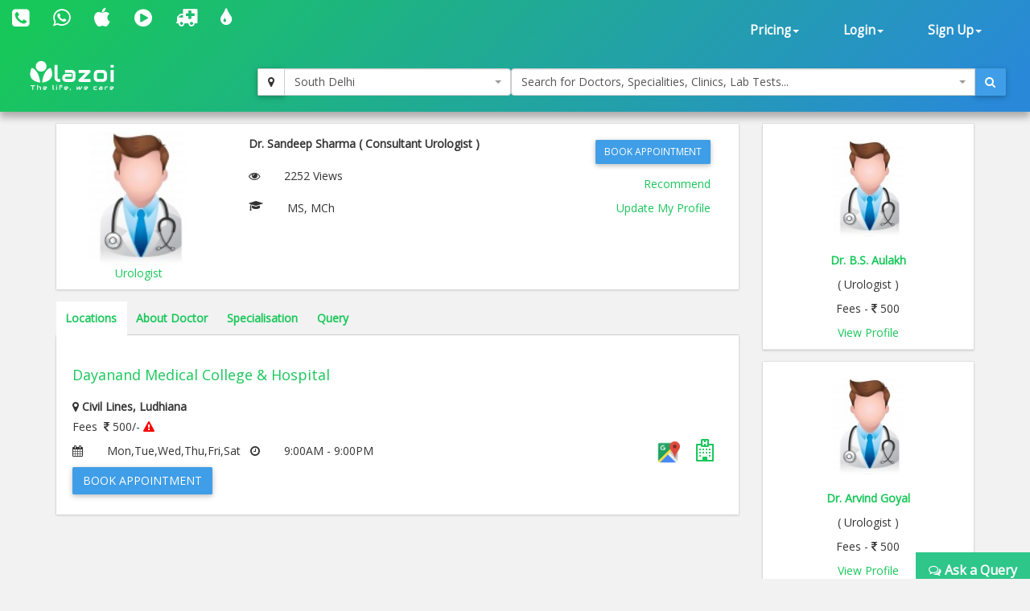

--- FILE ---
content_type: text/html; charset=utf-8
request_url: https://www.lazoi.com/Member/DocProfile?Doc_Id=143781
body_size: 24847
content:



<!DOCTYPE html>
<html>
    <head id="head1"><title>Dr. Sandeep Sharma, Urologist in Civil Lines | book online appointment, view fees</title>
<meta property="keywords" content="Dr. Sandeep Sharma, Urologist in Civil Lines, online appointment, fees for  Dr. Sandeep Sharma, address of Dr. Sandeep Sharma, view fees, feedback of Dr. Sandeep Sharma, Dr. Sandeep Sharma in Civil Lines, Dr. Sandeep Sharma in Ludhiana" />
<meta property="description" content="Dr. Sandeep Sharma is a Urologist in Civil Lines. You can book online appointment, view fees and feedback for Dr. Sandeep Sharma on Lazoi.com" />
<meta property="og:title" content="Dr. Sandeep Sharma, Urologist in Civil Lines | book online appointment, view fees" />
<meta property="og:keywords" content="Dr. Sandeep Sharma, Urologist in Civil Lines, online appointment, fees for  Dr. Sandeep Sharma, address of Dr. Sandeep Sharma, view fees, feedback of Dr. Sandeep Sharma, Dr. Sandeep Sharma in Civil Lines, Dr. Sandeep Sharma in Ludhiana" />
<meta property="og:description" content="Dr. Sandeep Sharma is a Urologist in Civil Lines. You can book online appointment, view fees and feedback for Dr. Sandeep Sharma on Lazoi.com" />
<meta property="og:url" content="www.lazoi.com" />
<meta property="og:image" content="https://www.lazoi.com/App_Theme/Images/Lazoi-Logo-TM.jpg" />
<meta property="og:site_name" content="Lazoi" />
<meta property="og:type" content="website" />
<meta name="viewport" content="width=device-width, initial-scale=1" /><meta http-equiv="Content-Type" content="text/html; charset=utf-8" /><link href="https://fonts.googleapis.com/css?family=Open+Sans" rel="stylesheet" /><link href="../NewDesign/jquery-ui/jquery-ui.css?v=1" rel="stylesheet" type="text/css" /><link href="../NewDesign/css/font-awesome-4.7.0/css/font-awesome.min.css?v=1" rel="stylesheet" type="text/css" /><link href="../NewDesign/css/bootstrap.css?v=2" type="text/css" rel="stylesheet" media="all" /><link href="../NewDesign/css/style.css?v=2" type="text/css" rel="stylesheet" media="all" /><link href="../NewDesign/page-styles/DiagnosticLab/DiagnosticLabMaster.css?v=2" rel="stylesheet" type="text/css" /><link href="../NewDesign/selectPicker/bootstrap-select.css?v=1" rel="stylesheet" type="text/css" /><link href="../NewDesign/select2/select2.css?v=1" rel="stylesheet" type="text/css" /><link href="../NewDesign/select2/select2-bootstrap.css?v=1" rel="stylesheet" type="text/css" /><link href="../NewDesign/datetime-picker/jquery.datetimepicker.min.css?v=1" rel="stylesheet" type="text/css" />
    <script src="../NewDesign/select2/jquery-2.1.0.js?v=1" type="text/javascript"></script> 
<link href="../NewDesign/page-styles/member/frmDocProfile.css?v=2" rel="stylesheet" type="text/css" />
<style>
.sgst_div{ border-bottom:1px solid #EBEBEB;}
.sgst_div strong ,.sgst_div span, .sgst_div a{ display:block; padding-top:10px;}
/*#sgst-head{border-bottom:1px solid black; padding-bottom:2px;}*/
.list_right .fa-graduation-cap{ display:block; float:left;}
.spl-container{ display:block; overflow:hidden;}
#dvspl_container p{margin:0;}
</style>

        <script type="text/javascript">
    (function (i, s, o, g, r, a, m) {
        i['GoogleAnalyticsObject'] = r; i[r] = i[r] || function () {
            (i[r].q = i[r].q || []).push(arguments)
        }, i[r].l = 1 * new Date(); a = s.createElement(o),
  m = s.getElementsByTagName(o)[0]; a.async = 1; a.src = g; m.parentNode.insertBefore(a, m)
    })(window, document, 'script', '//www.google-analytics.com/analytics.js', 'ga');

    ga('create', 'UA-66831566-1', 'lazoi.com');
    ga('require', 'displayfeatures');
    ga('send', 'pageview');

</script>
        <title>

</title></head>
    <body>
          
<style>
    #search-container-mobile{ padding:0px 10px;}
</style>

<div id="wrapperHome" class="navbg">
    <div class="mobile-head">
    <div class="row">
    <div class="col-xs-3">
       <span class="fa fa-bars fa-2x"></span>
      </div>
 
     <div class="col-xs-6">
     <a href="../Home.aspx"><img src="../NewDesign/images/home-images/img/LazoilogoWhite.svg" alt="" /></a>
     </div>
     <div class="col-xs-3">
      
       <span class="fa fa-search fa-2x"></span>
      </div>
      
        
    </div>
    </div>
        <div class="header">
         <div class="container-fluid top_navbar">
          <nav class="navbar navbar-default ">           
                <div class="row">
                <div class=" col-md-6 col-sm-6 col-xs-12">
                
                <div class="navbar-left text-center">
                        <div class="top-nav-text pt-10 "><!--pt-10-->
                            <ul>
                                 <li><a  href="tel:8010335566" data-toggle="tooltip" data-placement="bottom" title="+91 8010335566"><i class=" fa fa-phone-square fa-2x"></i></a></li>
                                <li><a  href="intent://send/9582545141#Intent;scheme=smsto;package=com.whatsapp;action=android.intent.action.SENDTO;end" data-toggle="tooltip" data-placement="bottom" title="+91 9582545141"><span class="fa fa-whatsapp fa-2x"></span> </a></li>
                                 <li><a data-toggle="tooltip" data-placement="bottom" title="App Store" href="https://itunes.apple.com/us/app/lazoi/id1141279113?ls=1&mt=8" target="_blank"><i class="fa fa-apple fa-2x"></i></a></li>
                               <li><a data-toggle="tooltip" data-placement="bottom" title="Google Play Store" href="https://play.google.com/store/apps/details?id=com.lazoi" target="_blank"> <i class="fa fa-play-circle fa-2x"></i></a></li>

                                
                                 <li><a href="../Common/frmAmbulance.aspx"  data-toggle="tooltip" data-placement="bottom" title="Ambulance"><i class=" fa fa-ambulance fa-2x"></i></a></li>
                                 <li><a  href="../Common/frmBloodBank.aspx"  data-toggle="tooltip" data-placement="bottom" title="Blood Bank"><i class=" fa fa-tint fa fa-2x"></i></a></li>
  
                          
                           
                               
                            </ul>
                            
                        </div>
                        
                    </div>
                
                </div>
                 
               <div class=" col-md-6 col-sm-6 col-xs-12">
               
               
                  <div class="collapse navbar-collapse navbar-right">
                        <ul id="newHeader_loginNav" class="nav navbar-nav">
                            <li id="newHeader_liPricing" class="dropdown"><a class="dropdown-toggle" data-toggle="dropdown" href="#">Pricing<span
                                class="caret"></span></a>
                                <ul class="dropdown-menu">
                                    <li><a href="../Doctor/frmDoctorFeaturesGuest.aspx">Docpractice</a></li>   
                                    <li><a href="../CardData/frmCardWiseFeatureGuest.aspx">Health Card</a></li>
                                    <li><a href="https://www.lazoi.com:8081/diaglab/AddLabPlans/AddLabPlans">Diagnostic Lab</a></li>
                                    <li><a href="../Member/medicines-list.aspx">Medicines</a></li>        
                                     <li><a href="../Insurance/frmBookInsurance.aspx">Insurance</a></li>   
                                </ul>
                            </li>
                            <li id="newHeader_li_login" class="dropdown"><a class="dropdown-toggle" data-toggle="dropdown" href="#">Login<span
                                class="caret"></span></a>
                                <ul class="dropdown-menu">
                                    <li><a href="../Member/frmLoginPatient.aspx">Patient's Login</a></li>
                                    <li><a href="../Doctor/frmDoctorRegistration.aspx">Doctor's Login</a></li>
                                    <li><a href="../DiagnosticLab/frmDiagnosticlabentry.aspx">Diagnostic's Login</a></li>
                                    <li><a href="../Hospital-Clinic/Login">Hospital's Login</a></li>
                                    <li><a href="../Chemist_Detail/frmChemistSignin.aspx">Pharmacist's Login</a></li>
                                </ul>
                            </li>
                            <li id="newHeader_li_SignUp" class="dropdown"><a class="dropdown-toggle" data-toggle="dropdown" href="#">Sign
                                Up<span class="caret"></span></a>
                                <ul class="dropdown-menu">
                                    <li><a href="../Member/frmMemberSignUp.aspx">Patient's Sign Up</a></li>
                                    <li><a href="../Doctor/frmDoctorSignUp.aspx">Doctor's Sign Up</a></li>
                                    <li><a href="../DiagnosticLab/frmDiagnosticlabSignup.aspx">Diagnostic's Sign Up</a></li>
                                    <li><a href="../Hospital-Clinic/SignUp">Hospital's Sign Up</a></li>
                                    <li><a href="../Chemist_Detail/frmChemistSignup.aspx">Pharmacist's Sign Up</a></li>
                                </ul>
                            </li>
                        </ul>
                        <div class="clearfix">
                        </div>
                    </div>
                  </div>
                  
                  
                </div>
                
            </nav>
             </div>
        
         <div class="container-fluid" id="search-wrapper">
                <div class="row">
               <div class=" col-md-3">
                 <nav class="navbar navbar-default" id="nav-logo">           
                <div class="navbar-header">
                        <h1><a href="../Home.aspx"><img src="../NewDesign/images/home-images/img/LazoilogoWhite.svg" alt="" /></a></h1>
                   
                    </div>
                     </nav>
                </div>

               <div id="search-container-mobile">
                <div class=" col-md-3 locationWrapper">
                     <div class="input-group ">
                            <div class="input-group-btn">
                                <button type="button" class="btn btn-default" title="Current Location" onclick="findMe()">
                                    <span class="fa fa-map-marker"></span>
                                </button>
                            </div>
                             <select class="ddl_citys form-control" style=" width:100%;">                                                
                             </select>
                        </div>
                 </div>
                <div class="col-md-6 main_search_container">
                    <div class="input-group ">
                            <select class="dd form-control" style="width:100%;"> 
                                                   
                            </select>
                          <div class="input-group-btn">
                                <button type="button" class="btn btn-primary"><span class="fa fa-search"></span></button>
                            </div>
                        </div>
                  </div>

                   
               </div>
   
                    </div>
                </div>                        
        </div>
        
    </div>



        <form method="post" action="./DocProfile?Doc_Id=143781" id="form1">
<div class="aspNetHidden">
<input type="hidden" name="__VIEWSTATE" id="__VIEWSTATE" value="kJxAqgDYDcP5f9zjLgWbGDlNT0luooMWABZh8AOmBzx0cFIoLFGvOC6UuEo+VFEf5hrX/xso7y8Lu4JvcakFVn6y0mdBD6OotirfsMRRq6vUjRBePzEuk1EKcIr8WeIDfF34FlXlJam1oSWlyDrXNzJW5w/[base64]/oWlcVjAyozxPmlId66HOV3OV3dk9y96wLL9MEH4/[base64]/TjNzEd0Z5tnUvxPONJ+qYiEsbJ6/51FEWYZmrPpEdNtg/3mWGpgDVeZQYNbiv03WC2o+R2AeBz9XaqwkzNMn4471JruOmJ2vFWJWDuIwS5eSRnRekIPJ7I9S0iSN3g+Wy4y48RS7/XPhBjQl3KbdIgspwOCqWiTiupxZFba1WIQ417nz/03inMy9oKZM1nX/laHRGji33bHSRPJroN49BhtSHxp+C9NXxux7xfLcUzYSXjbt1HlGsi9jhBkG27c2AMO+ET7pStmX0X2pXZcyRfLSyRi/+R/i2BsF79lHilJf3ZXmhAgqk81DErTpQ4cJKl7VTjJHoKoi3xB1M0GU8XziFm7291zqpxQeyl9X/B+Wk/61MAlDEo5M34QeUw4T51cRLkYkmqLYtPZPpI5Fc/yxYFo7A3naUyG9cEIsy6MD8vRHgAzZT8zg0MBZERcXiRnFo67G5Ii4cepu14NoZMY/KZ7E0V7pm0HEoJt/KpheIBZD2OZoK8CfWENxBpMT5cEoPikFYoJ4MV8/JgbNvRXfwzYRmrgyNlQkzuwW/+wYmpUmF4mP6TG4wsSt8IlFA+xu5ppsDNoPGsfm6xZn2mv/JKXtsEnZWMxReIgXjYrkayaaG/uxtsL8b2vPCwoZ5LbNZeguxroTzj6E7XIcJkkFywL0MJH9yVaZvAqcnR1lCK5as8TB6iJMgU3xaP6204bN6QNgfpvQd+pxPMWNLIx5qavgIYgkVMiwpwWDvLlkhO6sPBb4UDTLXFBso/ElyHz5eYAycgExupr4Cep7mEF4CwtT/1kz0DwaSzjCPyYoEgD6NCfKKEQVQmyPXi94Rqk0zvZ+dqMX7L3RgLorndR6VD9L4GVu6qrF3LXeXDhTFe/DB/goO1qPiNXZKo//WTrrSZHS2MpAOMPahcekUEh4p39WGJSrFM/jcJpPBiBUPxX9cDy2urIdKUdhxrK20ULrR3PYoSxgtPQX6NJxIySRtPSfdDBcbcljhOQA93tmcDsv0ZdJREPUiDwOHxthsdP1/E2lhVgbSftQWjplpKI5X5Vf0Oti5T7n+mTTuqzfZxFhDVIl9Eir1wWJZM/myil5eOAXqe/w0OfX5MZwa5FGIwLap4yYMhqvyEXNWhB5STtedj5GgFa+4lCQh5dgZBM48FZBYCFoKl9ib7aoKj62/I81gB6JRX54S+KGlwPes7EBaVfdGW4uOrbrz7O4oNjKRK5JK5nw/DdF16uFI0x55/XUsmPx+B5OOxSi9K4TrEoIuj8jayK8b/M/qBM4BJ8CEcGfFNqyBIUveDpoV0J4quPWvM5xRTz5LxKkXkSMdXwvfxbVh0js5Gt34iu1TfOV+eH/aZ358OrBSWmECvI/MkbiwOMI4X+ngyjNIpWkEFJ2//iOc5VjwCNers30YsxDqx9V/3Jx+0EovItFtWo4OLl5cH7j3Z7CxNVrhxJhz/Kn3q3FFYstDwdff8fVhhE40Wcav5LpBVWbNj5Cf9aqN+rAxLfwVk6hfAHaJ67qgH0IZ32bYvoAF8wQRDzBp5jgiUbJfPSfSRArGrE9TX+yNMPtwSFUTfG2dDcSmVggfsoeiWO/djz5ndc/Z0liGXi2SqcXRBBsOT5aiXJbUUsFtl9Jl8XN0/0kYdZt0qGX5OT4ge+jQvXR2SfM8M/uoHB/OjHeocNK0JSeqAU+R59VmGRCWlil9jdbIOylbB+YnVSQYQi7e8LEWFRDkHjbRJIzbzJ78Nv6CNEY05utTI8s4cWEsCTGfTFxHEi30mlfPzijTtJscJTbHjT1bHcxtVe9xo5vwU4Sy3iQpc79WGxDA8CABxuB8QIHDqCOYwl8VX3LgfQ0XcjE1gtAHixPDI/IejS1S2KBwapFs5FGcsKK6jrz75G2qfTr7Ggl1MBmGbBuxpN6l6u9NGChJdGJIT9IroSafvSI2MCTgGI3Rk7S6Cm2T0S7T3MHVWgLNp8qIJ2kjblzSpEIsTr4al5mlc83u3ya/FN+xF5NrCIx4yPLYA+HEvQn3jzixBBgkVLDL02BBEJ4wcJaFv3JffDJZNXnPSouuw68Xmqe5Gk4Mo0ql/mjZSOf3ItqZEQ0Wy46SIR30Uf81hz4nv3gI/[base64]/7s+uSWQsA68TekUry59qOytRrQfH1yM1yzl34oUpzMt8t0Tq9Or8RBlSWHD7BaCrAwHDj6mai26U9JG5sTwA7G9EkzRM0Z3frTm/PqNdhcP2bSQ66max/Fm472BYTPYBd8gYIbeZ4gbst6rN8hRLuqt8YJu/v41vjNI/rDpRId1oQscI61oqUnNkKApadOQaEHO/pOTolJ8WS7lkrsvPpnqGWcIh7RXM1+XWMXuy76YoaWYHRrSx0cJ/GeUN0M6pDvqRzU0+8IByEgnOVt20ScIG7kfO8tRi6NgOtTAXawrYG+PwWARK1/Mz1QbhU6kpWha82JSPXdO3sei1nb5dLpHNHA2JssQgeoKsoLqjXidF82mzMcIBrdoVT5l6erSi4fj4emX1aX/ytk815UCLuHXGp37sha1nxmPyIgaTstSdqnJJo5wnfiyvULHCwzfKHOekmJHgMN2T6dOnAeRZM9PylV2JyOLcmYu8RuZm4WkzRLlNrfk/TRZ8xpK0OLzqqNX6Oex6Eg1nVz9UXEec5enE0YO7u7ru9MtWkaWDNVVoDH353IxhGmZ781q7row43h6hYs8YdCjIyA4UfU4jM/xDL50hyZObB73qKcZ/zmcpTABdgm/R2COhXT5aXKVmOwfkgcQ8OpcPr9WwhEHQqKu08QQx/stA87Zt9yxDKZDVQ+bB3laBOYtpAyxISITmLLU06rn2UXXZMt+9pVxQAQeATFacYZmDK+eN94tq2yTaf44fagaUnR9fE9/xc6suQYNZdfCi3RmfnpvNgN0tXW892ks6Jtf3L4jhWN2ckaeVUu1G6N84IAKPL++segMZSxPji8VclHshBa38aOEmtAsLtwJd1Irf2dfFGFVeKyrC5kcjQEXkw2M3iOXfHu4BcFyp5pRTUhpQzKgGqajsCpsWVu2TEf8lLd54w1/AeMo7hg0IV5TtUQ2CRTAZzBLTckwe8QwJ6I6mhnVJwJv+htiTtknoxlm/qOX0AR38VoPFQp2AoykV3WGLP/Y1oXHmrssBsV1S6QzTZ1zN/RzTHWrxvQtaAf4yfjGxb/i2riMEXs1b93HmhxYVMF6tP1Szr0xniWZQWyA+BbToHJ9dpTRFfQJyCBpZC1UrO7E9btpc1MNdeD2nNwAHsgaYwABU2qXCjS96Bj5E0HCbOaCHnewF0X+StAs2uni0356mYgRc+xgpFBup/uTm3XpV8r59hykB2umUEgETivFNzTVAFCFOUN4w74bW/Hvq257Pdkzkq/0W8cFkzzZCgEf63rr8Nj5qw0hHDVA8NRPBE+kjNRwzXOfRBDXf0rX/k0QnIn1eHYs3zLpLU2vZzVDazEE2BdcgqcqxlYcWJZBECSReF7f9O6geZxoDta/17ShUZvdsgVNCc9k1LNt68mGTHl5tcjNceWcn3ZukOs34cCD1Rf2f40ElrrjtGdhQqrGuZpQdvl2mAQESppnoi5/RbiwSQzJxILkLpq34JiL6PuIngezJ+UIWC/Q74YCzOUuUSYrRFSlrm/7TqJtfntjMVjJS7Q4k6qlVlG+BHk5RHP0tlWJYH93lARnyWeo3LWOIsMUK15ct/ZlALcFPLExXPP3a701VkAQZquFlGpb57FT4tcxH6hIzWow5ZervdhQfE9f1FQN6zQSbzubZDXJw4tTyDj+I3nJwflcC6sa1a7xcdaBdCILxbF0vWRRCtSuMEBeb2OO4E04Z6nxUdFjLRRxd6jAzIcIPTnGrCJNeh+eTUqev8oAXAP/mcLg28n4BEMGlpNpOB1zdeOU183dS/Dxz1uvET/amixWnayK0xnkWBBWuKSODIf7x29x9sNxbdT2Wxmu55mNcg3Uw8EJmvLjx+RncVJKyy062QhBPwBPH0LbjfTClXBkvz0Wls5ogqs9hfEwa4UrFF77ycHMGh5fhLs3GIGpcJpJKeLwUTH8xKsmuBJ6PPR65JFh0GiaYYQxXPdxOwCPB38LnbPHeNteBiGqUe+ooOrK/tdfvzybGGmWhpdEQ7uodAWruyrGu4uZVYts9+T5/[base64]/Q35LcZ9EsSa14/cfxFWbFx30gJXdgAwReLlnia9nwVbcySXQlFurFtIn4amnPE+4DaFz5mGvoXXzYOJR6CVIekYPDh3YkLi9T8yg5poz/MzWUGYr9e/5BOpKeX1RT+z93nA2V6ddxJgCia+LngaRk/5KRkcdcDZw82OdxM0+OyHYsHLA82LrFcvQ/5h5/Db+dNZhmhFLwCLhGBsVTIoZNOUePBRqYhYp6o/+Di5jLhWDKl0Ipflv/fRLH68Na1cJ5VBVhH0tV/1/tZ8mQMR3fyQo1VbYQcC+zwwPXKvXkq0t1IWZ+3A/OccvzF4RHixogqSJxeiMOA4yLoJzHIwlGQglhyyyA0oeXXW2jWH4rRsJAkZqKawwv6d6V+tu+yZwS5vrdqpPCn20Q9HrmU2qziJf6bxK0C4KZ/sFA8sDrd2IojpUkZBm/X+B0M+It4KagTbeaQviLdkZEOK0bV8/vw4aKtDHlWRp1g8fe/jV6A2oyNuaoKq0HMs0bM3Q/8STdeBKR2ANnGAkVkO0AbawgE3MlVNDWW6WgfNIx54lyGme9/HKtgKn55IuSwV4CiHvZVeXm+K2IPCj9gZTnPqdVP5MtWyeFB4Zh4ZyTfZRUwSrFNDCt9U290esLNhuzjpCVIVUpasXNhnX0jHm/gbPeKENpZmWkcN0jMQ2hyPquBC5tH50CtblE2SeKois5np0I8AR/0pGCvLiUXr8/6SFhQCkT0RxP1cODnrT59djsNZK7zbN16jhG6wVSXaHsc2Utkk5kmf8nae2EETP4qaP00q9nxlNLkVzLUjwKu/82OAn2OuulWqRuUJqcpj4dX/nAAa79nbDLub9dBFdPYqUFKd3K6Akzw4ZLrrKG73IVw+S6a84HwAWXDX3FGgeZS+U5F/TFaaVMyIFSYuIzdVrC71SI1RjCb4LHY8WH62sDslpAZupdEmPtBhhGHW3aF/f6hKyT5DnDV17Oa1Wzq7kIqaAthi49E758xYReKOKmZvhKuVGjFIQmCdGx1YVqyIPot71Q164sFP9iVhTeagt+cn2QH3BOEovHhtjBEo1yFWvoop46s3LYTRQyU/CHuYz38p9DGUGm3RSN08HXMWwA2eN3VJxLPArHJpC15aAUL6J+7ToYk0Uv9rFEzo58Xhj28g/yP27XruNXCfoNl5odCl4N6GcWr6xdGuLbgamyU3yYLjhB5RGRZpfzhvj7fdCQFmxH2cjPWoT8cg91Wx96F2Yz+en4p3Dlq4OcARzl+2hfAt+eoDOvX0unMXG3zsuOxt0kl5EiHkM18Zbc8vZJHaQgggGkIQ6oT+egMEgcJSu1o44/O7GHkJJXPR2T7c6jqaOtmcaL9guJGYMd8teCpuX+Q0hXnLYHb7lZqwsse3pI5BIxxWAD7xI9DHwbOCX7MT9nQDFKb1iYxR/tC7NRW07zcsQ9j+v6W7NBOCUsv8s3y++uj0WALoNp29D76dSenKg0k+aJ2H977icutA5u0+Frityz4q+9fcpyfqo/MZHxu4pXVUGNLHkL7gmL9Q2gjhKhsIZtZXAfzGe14RCBBiRGaLI8mX6kopNjV5flctVwCU7bE8scILVL78JB3uFHO75h11K8tDx/W0MyIewnVf5iZ4+jSgehUh/SfjbqV9IlAwElhheh4e93p3v9wpfSy91U7PTmZKIh/lb7FcqtJYqm0OE5iSH75DUxnH42o3uVw0U5pEKjcQUvOXakScmlr4qV6RXu9roKCxVJMV4SxWztbt0HfFLbGERls8Ux4XEsvEREZmNHYT/Y2yYM7A/c0M2i53Mh46IyzVLpeG3/siZLRW7CFpsT7sMARUJYaKoeRNF+ciZ4bx2/j+v9HjKyX74/tkt9BP1HXPq+yfPWfmtSvFJEfAgAy2mb57b+9euM5+G5sO7DeRRqAv2qeSkAR4bivaP8xzZIU7rMA91wOJA+admCIVQpgAjdzDLCeuYjsh2j5zB/ZIXP3RBVVBbRTPNPw/V0wqYb42gM67xWKB7YL0bENGyb0vi6A6MNaBY4TamyJGtkpfnJ5Cdbgt6NRdhrkHS1kfvvTpNPjWaiAe7235bZvuCwTLtWLrxcRghIbsBLYW4WPwlURd3eOvzM7fwmEijpUcyfqIJAvAwhmy53BVW+TI57I8d4CaeT5ugC8HQKw0EkC8yRP8lnqnn1XdizrtG5TJa/O4vBq+cICqbVunee+Ez8srXNPjvgVBg6+wpXZpRUklkMjUZG/X9RzLF21OrWwBpHvQGVNrDDtKljBVCduHKECmTeC4IvZSjBA0RQtY8RZilK/AAcRFjkQVkuRtVE2mvWC1IyParC9Zu87QMBNq61bo7Xb+3yjywcW65hzHz8M+juUnA7JFuJqtaE52BgfrRfcsLlKZnWx5Txli1R+J9b+fQ34mYWr31iflmMVAO/5Q6fOx7VHqkoImGIEV2+g6vFsgB1lbTosuHP2hlXGHLICFEtY9DSVIfgmKmCqG/ikNMGLoP7uQ3ApwbHMEj7VoxAfc8yaS+fzJYH+sLZtnVpzE+Yk4jaYJ/cYcpvHGkiI8bMO395RHYOuK0HkQRNY+vPXkDQkuRDfz3R/HLN2QeWBrdpucROVK8KTdoa7YGDdHcKQFrYvf/D0Eck/ATwpQMLsr4e9Qu/28y5q559sa/b8J1LUlljvBgIQ1xDET2KC8wEu1xL+a2zXaGixul0V/Anw7jIYjKSJUnKlluG9uF7w88vNJgyyvzSoZARj93dJPWgtiagaEQQ0rUjZjaDcX+VNz6wGSZBG735d3v0FmUr1hKuuzbOgo1vJtECgE4nhMiKncFGPOKRXuuogGwv/6yOiG3h1Dn/2a+F0+/IHuehiRLp2iQ55s8S766TUXXzX+3bRvLGUEuwUaq0vwRFS0mVnMaXKCEZO4Kp5LFJC7ALM+z0qv6ors2Kn9SE7yF/iPZFfqA5xmE+djo8wgNmy2iFrdfTO7XlNuXtd56EtaEyLK6J16+uJ5lnEMCHhPpAa695oUqfocX9Mzu65uleTIAxzOReOnVL0RVO1FxI87QssxO/s/2HRhpQGTEWJlL1kVdmrEFe5U3UJQfkgRLWeoBkR3b52EQSmIBiW3SX/a9CDb9+LkcnTfpDYSFE8RislqM8JBhL3DuiysaT7yvCjXQCyv2OY+T4rf7Y+7FExeGliGVcQ4oyK1jBx+BKdLBV//5gU3+nQZpRckwoUUkTNDDV+EwhYpubADrgyR1j71mOWt5FQiNNfotwRvRPDHCJKWsoKzc3BjqsaHdDS12QfxWVCbpzD8Eixnb2MJ1Cwd9AUtEfI4ovOEomBT77ZCTag7WrBB0UajkUG0z+0jepmatS/LLl7fYy5JhTmQfwcJtrQnW6HLtJExSn55qbUo3GACgd/uoYWAvBRZbBNKf2cUuLW3kwqCJVDXYivCQQkXTT1Q+ZGfMIGkr7YQs6DRpj1GufNigF0C00ULsABMh91MkqO3/tn1R+mX5cO8Hx/SPs/tMo88c/16bDxzc/sZkTuxDKbfA/Wg9JkuYodTkfTpHW1BTAPfEu0N745DcKbi1bF2AKCHl47BI84strqN5/7MXhMpLnTlEYD3TUPo/TTmUFGQv91vPnI07ChVkQq2skUi9wp+sy8YjSqgSFa1QwiSCxq+8aPDdbH3GXQkaxkUKL8UYMx4CrcNq7n4GMTgmLn8d94q5oW3LfWoUtAeiX120eKcQNp7yAA7R+z/Uu5yJcYwbcLUBIfBfpxdp0rnRFVJuw5P5V/hedwIFHl/tvA0Oiu6M55nBRo3DhYaCpxXAUv+XNa3WahU/UPy9ul5d6ypn5cBzEl/WxlLsIBRPXzbGZ9VAeJpqF0KFhWpR/RRDGeianx/Ald9rSADKxWKcomUH0vTmT+LFihhkEex6Of7/Ifx88ZAhk1S/y/A4nOUga2/I/LNavxA63t7AKRC7gHaUPHgBvgcopcOv4te61AkKgb+1hDxNM9a20oahisliZNZrlF9Pm7XvFhYX1QH23lZsVDfuuD2Jd8sIByOGt5UjYzWzscoSVXUZc7+V057P6U0dSW0rbogqEeHIu0ddtzokuIXln3EGLIFThfhnn4enVUcRv1DzaltzGu/[base64]/N/[base64]//[base64]/a2ytFe7MziutUBBkd59j+IE1IZEkKdNcVFtVKFWrAw86YEJ0vXJhyyoEVSu08/pWW1iwy/tgL/q67pOHbn8v2peTJJ3jDJTOPHcc1Prd7XPnThn9Xb2+a+TaxUgx2knqL5puTeczaspnaX3KyjQzOy8ekdgi9+GQydQY1uf9b6a+jGgJrluoxc09b5TMJJUMx7uLIeItSe3Chg13chSTW5dhT10JvE8u7Nwt6g75LvFzT5NYdc4Hx6DZMGdhzE7O/t+huHJ6X4YPstRUPSd6zR6v1SCXLUEmoMK8Smu1PymzcwUYmu5FIzvLUqa5JK7CsKMsecUUy30Ry67xjCqGIhzKn8fZ5AXThpgMC2JeB++M0IuX844FZLqd2wK2gQH7Ivsp5INrSxfudt1ImNcs09PWSLGtNbbvob/C35L3modRxEPT3kc9R1TMG+9BlI4nxR9g011w76JNWmM7UX98KWDQ6ztNeN/EdzpnsnZ2zap/+oOTlkFOfDzGNfBhhrhEdYmrKxpQ+98WHvlR2R9CxRBzjRDYckKBKoTFK8nob0QHSuPgjpEUpNMlWSCJT2369/0ex23gRIyayedIyxgEzTzJm7/tgIlO0JsbWIkAhh/nVbP4qhWVMY/jgQoLy1OX8Al7Qh8Df2k0jUaRbBCPW13sfTTeRKSlY5VGbSyaEGh2IPrNk/CmmHx/byTfQb8adwW7SWwGSmOEB3AvhBbsoPBnfjZvpJNNBn1hEACn3xnBOUwXuoVrVFRoKS9sNQVbjNeQc/yuGXTinsu2kaVdIu5szxxPbbvtl7p+EPd4gk/E1DCAlblDosGG6Owvan7a/5yBQ7vcYVRqXgNAHx8UuyBUGRWokWEWrhXGPKe1fOLzsvrXdhr7iCwX1H67JUQYVORag91l5WVUKIOqCiqxl5lG75oSr7VmeKqqX4lrPPObpQMI8S7Br2pKrs1J3EEBWiMvv8erSuH9arymex2kHmACXs/kKM7QD9gf/[base64]/jszu7eXyg6vzjpi5LVMe6nbNHf253SX8X9LvorbEXLhbFxAqs2WnstVY8XelwvC/jsGr1AQdlpJ2AZPp5pg6UGbmeQkinmNe/e8AgQL7h3RUVPMIhaqegbtncA2WpeVJkB1W0BQrvAkp/E4BaI5Psj0uEeH9mgRI+gdMVdyw2fa1KyIiulxdxuXs0qcxu3tKnbssZOBrtCH7Hrx9RVxVzrSCg/uqEIy0eFfHBOE1ZVRcJEI0UEKMq5mNJfJ9Hk2HbfPZE7pxEuWHfaWKSquh8qkd8f+uXCsUCwHS3tAsptW4ASq0xP9w2aheFxjDizJAp/fj8QKMSbV9t0vtonJW6nvtBhxrfvMDEjnqYNpn60A6MIOOUxXauLOmcyY0Rmpa3xB4rSt6p0qTMMBC++mXELU5q2/67b5u6CEp0N6EZ07lq9PE6iZDBt9I+lfPyF0en8TYN84sPCS4MFB1/4b3aIpiXEDP2ZE5bH6fLG+DaPtV/[base64]/gcieF1Mp/GVBlRKthQEh3zQvwWri5NMhw3DuZmcbqQxVC6AImhuAVU5JGp/ZpH1eSi0ykP4QKTXkM1jmIqH4TyF4qXwY6O0/1a7pVYZoca5kXYZX/x2XT4xoe0iZvVheqnCI2jdD6VS9bMDfKl/+llMS/CeLkkZiimvFI200uajHcf8/1qae0/km331gGzHrPnS0dShCajzm/egzthJKTZlr3UzzyMngptubcvBBW+EGolslcMG4EA6Fb1iLegO296mSSRRsQHRdsciGBkFTq2Cq95Ogw2lLpnumYgsHtBiKm09K27RtlELoSAFxKBaZTgoSyvkXA/U/xKQTY7sF7W8vCk3+T3dZUvdk/oA2KgO2ZJnjqG25wsYylvUEs8tF9AQ9sUikjfPWU3nMKxPe12fXTpkirbFXFL2i49d8yV5agLnVJirid/SiFlq/Y8qLLx95DUxO2t2JdMjk3QAnf59Qdm5DZbtMcMyRgBk7yUrfg8BF7rhrvMPr68srZC6+1ulAm1KhaPFd8w6AFgY/+rZMev0vpLdFXGAWlqCZVTiwY/ZqH3NWmY4uBDwAts1uLEp45UEW3aQZyJ+fpjdl1Gabfb6j+yTNWLGbTZQ9fAfA8VnHdGUaH0tWcoHLObbhawtNVxgnd4DHTU/75jYNa8kUwp7s8oi5O/pQUKSpnZehV5YVP3ebTmjqTy6N2uo9kZ/R77pHzmDp535Rok42zUiwiUDHT6G2jpzR0PN0dZpdqXA0tus/sSFdMty0Pw7ZnSePJgfTCzG6Clb9eZCcd4nfCSfcfYnGjF89htjs//agsL9uYAj25BZRubkhthJfWw8RAqOE3FjmbIsusA8sZv6IgRg09CiVFDhp9oKJH1phLPZO8rN5ma+wT4nIyvKLLUn0OEXSxIZUXXG4FXkJFUQCjnxd419e2K4zcH3SGgKSuISlYRiKJ24cTuwh8PFGGr+xHrbkuUkSA6W9AVblLckL+NT9/NkgmaaKxC1/OsiNfuNSbnC15FVns/j4e+6OpS1VFDx9XYawkPLA1y3L3FzhIpMwCnfw6xVhMug7kif2ynYhKhS6rhcO0lwa/[base64]" />
</div>

<div class="aspNetHidden">

	<input type="hidden" name="__VIEWSTATEGENERATOR" id="__VIEWSTATEGENERATOR" value="7B37E859" />
	<input type="hidden" name="__EVENTVALIDATION" id="__EVENTVALIDATION" value="/DLfIRVOsTgx+5a4HgMfz2KHsnCUhUBYCQTzI5B0beiC1cSrHJHKj8/eNuNMRE3wiALE20E91F8zB2xAu4zAb4OTJulIBRg0Nyb025NVpEZnedKHnQDI8R34boQUYQbmtWzgA3bMsJ6xChGV+UVNnCNNL3j/XY+p/UtgNnG8nDw=" />
</div>

    

    <div class="features">
        <div class="container">
            <div id="content_wrapper" class=" row">
            <div class="col-md-9">

                    <div class=" box-wrapper-static">
                    <div class="row">
                    <div class=" col-md-3">
                    <img src="https://www.lazoi.com/App_Theme/Images/Male-Icon.png" id="imz_profile" class="img-responsive img-roundedz" alt="Dr. Sandeep Sharma, Urologist in Civil Lines, online appointment, fees for  Dr. Sandeep Sharma, address of Dr. Sandeep Sharma, view fees, feedback of Dr. Sandeep Sharma, Dr. Sandeep Sharma in Civil Lines, Dr. Sandeep Sharma in Ludhiana" />                     
                     <div class="text-center"><a href="frmAboutSpeciality.aspx?SId=166&sp=Urologist&c=South Delhi&a=" id="lnk_main_speciality" alt="Dr. Sandeep Sharma, Urologist in Civil Lines, online appointment, fees for  Dr. Sandeep Sharma, address of Dr. Sandeep Sharma, view fees, feedback of Dr. Sandeep Sharma, Dr. Sandeep Sharma in Civil Lines, Dr. Sandeep Sharma in Ludhiana">Urologist</a>  </div> 
                          
                    </div>
                    <div class=" col-md-9">
                      <div class="proile-list-wrapper">
                          <div class="col-md-8">
                        <ul class="list_right">
                            <li><strong id="str_docName" class="str_docName">Dr. Sandeep Sharma ( Consultant Urologist )</strong></li>
                            <li id="li_experience"></li>
                            <li><i class="fa fa-eye"></i><span id="str_views">2252 Views</span></li>                               
                            <li id="li_videos"></li>                         
                            <li><i class="fa fa-graduation-cap"></i><span id="dvspl_container" class="spl-container">MS, MCh</span></li>                                
                        </ul>
                              </div>
                           <div class="col-md-4">
                        <div class="text-right">
                            <ul class="list_right">
                                 <li id="li_btn_book_appointment"><a href='frmBook_AppoinmentGuest.aspx?S_ID=189750&Doc_Id=143781' class='btn btn-sm btn-primary' alt='Dr. Sandeep Sharma, Urologist in Civil Lines, online appointment, fees for  Dr. Sandeep Sharma, address of Dr. Sandeep Sharma, view fees, feedback of Dr. Sandeep Sharma, Dr. Sandeep Sharma in Civil Lines, Dr. Sandeep Sharma in Ludhiana'>Book Appointment</a></li>
                                <li><a href="../Doctor/frmFeedBackForm.aspx?Doc_Id=Sa143781" id="span_recommend" alt="Dr. Sandeep Sharma, Urologist in Civil Lines, online appointment, fees for  Dr. Sandeep Sharma, address of Dr. Sandeep Sharma, view fees, feedback of Dr. Sandeep Sharma, Dr. Sandeep Sharma in Civil Lines, Dr. Sandeep Sharma in Ludhiana">Recommend</a></li>
                                 <li><a href="#" id="lnk_update_profile">Update My Profile</a></li>
                                  <li><a id="view_webPage"></a>   </li>
                                 <li > <a id="lnkarticles"></a></li>
                            </ul>
                       
                         
                           
                         </div>
                               </div>
                    </div>
                    
                    
                    </div>
                    
                    </div>
                    </div>
               

                    <ul class="nav nav-tabs">
                         <li class="active "><a data-toggle="tab" href="#div_locationWrapper">Locations</a></li>
                        <li><a data-toggle="tab" href="#aboutDoctor">About Doctor</a></li>
                        <li><a data-toggle="tab" href="#specialisation">Specialisation</a></li>
                        <li><a data-toggle="tab" href="#query">Query</a></li>
                    </ul>
                    <div class="tab-content">
                        <div id="div_locationWrapper" class="clinic-wrapper box-wrapper tab-pane fade in active"><div class='clinic-lists'><a target='_blank' href='frmHospProfile.aspx?Hosp_Id=20182224&Hosp=Dayanand Medical College & Hospital '><h4>Dayanand Medical College & Hospital</h4></a><strong><i class='fa fa-map-marker'></i> <span>Civil Lines, Ludhiana</span></strong><div class='row'> <div class='col-md-8'><div class='proile-list-wrapper'><ul class='list_right'> <li>Fees  &nbsp;<span class='fa fa-inr'></span> 500/-  <span class='fa fa-warning' style='color:red;' title='This fees may vary' data-toggle='tooltip' data-placement='right'></span></li><li><i class='fa fa-calendar'></i>Mon,Tue,Wed,Thu,Fri,Sat  &nbsp;&nbsp;<i class='fa fa-clock-o'></i>9:00AM - 9:00PM</li> </ul><a href='frmBook_AppoinmentGuest.aspx?S_ID=189750&Doc_Id=143781' class='btn btn-primary' alt='Dr. Sandeep Sharma, Urologist in Civil Lines, online appointment, fees for  Dr. Sandeep Sharma, address of Dr. Sandeep Sharma, view fees, feedback of Dr. Sandeep Sharma, Dr. Sandeep Sharma in Civil Lines, Dr. Sandeep Sharma in Ludhiana'>Book Appointment</a></div></div><div class='col-md-4 text-right'><a data-address='Civil Lines , Civil Lines, Ludhiana' class='spam-full-add' style='cursor:pointer;'><img src='../NewDesign/Images/map-icon.png' height='30' width='30' alt='Dr. Sandeep Sharma, Urologist in Civil Lines, online appointment, fees for  Dr. Sandeep Sharma, address of Dr. Sandeep Sharma, view fees, feedback of Dr. Sandeep Sharma, Dr. Sandeep Sharma in Civil Lines, Dr. Sandeep Sharma in Ludhiana' style='margin-bottom: 5px;'/></a><a id='image-1' class='lnk-clinic-images' data-pos='1' data-id=145854 ><i class='fa fa-hospital-o fa-2x'  title='View Clinic Images' data-toggle='tooltip'></i></a></div></div></div></div>
                        <div id="aboutDoctor" class="tab-pane fade box-wrapper">

                              <div class="dv-pr "><!--div-min-height-->
                                <h4 id="aboutDoctorHead">About Dr. Sandeep Sharma</h4>
                                <p id="aboutDoctorpara">Dr. Sandeep Sharma is a consultant Urologist in Civil Lines, Ludhiana. He is currently practicing at Dayanand Medical College & Hospital in Civil Lines, Ludhiana. </br> </br> Dr. Sandeep Sharma is a qualified Urologist in Civil Lines.</br> </br>
As a Urologist, his area of expertise includes Male Infertility, Stone Diseases, Stone Urinary Tract, Urodynamics, Prostate Laser Surgery, Cystoscopy, Ureteroscopy, Genitourinary Surgery, Dysmenorr etc.</br> </br>
Patients from all around Civil Lines and entire Ludhiana come to Dr. Sandeep Sharma with lots of hopes and the doctor ensures that the patients are satisfied with the treatments, with his experience and the techniques he uses as a Urologist. </br> </br>
You can book an online appointment for Dr. Sandeep Sharma, Urologist in Civil Lines on www.lazoi.com</p>
                                <br />
                                <h4 id="membershipHead"></h4>
                                <p id="membershipPara"></p>
                                <br />
                                <h4 id="certificationHead"></h4>
                                <p id="certificationPara"></p>
                                <div><a href="frmAboutSpeciality.aspx?SId=166&sp=Urologist&c=South Delhi&a=" id="lnkAboutSpeciality" alt="Dr. Sandeep Sharma, Urologist in Civil Lines, online appointment, fees for  Dr. Sandeep Sharma, address of Dr. Sandeep Sharma, view fees, feedback of Dr. Sandeep Sharma, Dr. Sandeep Sharma in Civil Lines, Dr. Sandeep Sharma in Ludhiana" target="_blank">Read About Urologist</a></div>
                            
                            </div>
                              
                        </div>
                        <div id="specialisation" class="tab-pane fade box-wrapper">
                        <div class="dv-pr "> <!--div-min-height-->
                        <h4>Specialisation</h4>   
                            <ul id="spl_list" class="spl-list"> 
                            <li><span class="tag label label-default">Male Infertility </span></li><li><span class="tag label label-default"> Stone Diseases </span></li><li><span class="tag label label-default"> Stone Urinary Tract </span></li><li><span class="tag label label-default"> Urodynamics </span></li><li><span class="tag label label-default"> Prostate Laser Surgery </span></li><li><span class="tag label label-default"> Cystoscopy </span></li><li><span class="tag label label-default"> Ureteroscopy </span></li><li><span class="tag label label-default"> Genitourinary Surgery </span></li><li><span class="tag label label-default"> Dysmenorr</span></li></ul>                         
                         
                        </div>
                            
                          
                        </div>
                        <div id="query" class="tab-pane fade box-wrapper">
                        <div class="row">
                        <div class="col-md-8">
                        <p>Please write your query with your correct contact details so that we can get back to you with the response.</p><br />
                        <form id="frm_query">
                        
                        <div class="form-group">
                        <strong>Name <span class="text-danger">*</span></strong>                                         
                        <input type="text" id="name" name="name" class=" form-control" placeholder="Enter Name">
                   
                        </div>

                        <div class=" form-group">
                        
                         <strong>Email <span class="text-danger">*</span></strong>         
                        <input type="text" id="mail" name="mail" class=" form-control" placeholder="Enter Email"/>
                        </div>

                        <div class=" form-group">                        
                        <strong>Contact No <span class="text-danger">*</span></strong>           
                        <input type="text" id="mobile" name="mobile" class=" form-control" placeholder="Enter Mobile"/>
                        </div>

                        <div class=" form-group">
                        
                        <strong>Query <span class="text-danger">*</span></strong>        
                        <textarea class=" form-control" rows="5" id="area_query" name="area_query" placeholder="Enter Query"></textarea>
                        </div>

                       <div class=" form-group div-msg text-right"></div>

                        <div class="form-group">
                        <input type="submit" value="Ask a Query" class=" btn btn-primary" />
                        <input type="button" value="Clear" class="btn btn-default btn-clear"/>
                        </div>
                        </form>
                        </div>
                         </div>                    
                        </div>
                    </div>
                    
               
                   
                </div>
           <div class="col-md-3" >
               <div id="sgst-head" class="text-center">
                   <h4 id="sgst_text"></h4>
                   
               </div>
               <div id="sgst_wrapper" class=" text-justify"><div class='text-center'><div class='sgst_div box-wrapper-static'><a href='frmDocProfile.aspx?Doc_Id=143782' alt='Dr. Sandeep Sharma, Urologist in Civil Lines, online appointment, fees for  Dr. Sandeep Sharma, address of Dr. Sandeep Sharma, view fees, feedback of Dr. Sandeep Sharma, Dr. Sandeep Sharma in Civil Lines, Dr. Sandeep Sharma in Ludhiana'><img alt='Dr. Sandeep Sharma, Urologist in Civil Lines, online appointment, fees for  Dr. Sandeep Sharma, address of Dr. Sandeep Sharma, view fees, feedback of Dr. Sandeep Sharma, Dr. Sandeep Sharma in Civil Lines, Dr. Sandeep Sharma in Ludhiana' style='max-height:120px; max-width:120px; display:block; margin:auto;' class='img-responsive img-rounded' src='https://www.lazoi.com/App_Theme/Images/Male-Icon.png'/></a><a href='frmDocProfile.aspx?Doc_Id=143782' alt='Dr. Sandeep Sharma, Urologist in Civil Lines, online appointment, fees for  Dr. Sandeep Sharma, address of Dr. Sandeep Sharma, view fees, feedback of Dr. Sandeep Sharma, Dr. Sandeep Sharma in Civil Lines, Dr. Sandeep Sharma in Ludhiana'><strong>Dr. B.S. Aulakh</strong></a><span>( Urologist )</span><span> Fees - <i class='fa fa-inr'></i> 500</span> <a href='frmDocProfile.aspx?Doc_Id=143782' alt='Dr. Sandeep Sharma, Urologist in Civil Lines, online appointment, fees for  Dr. Sandeep Sharma, address of Dr. Sandeep Sharma, view fees, feedback of Dr. Sandeep Sharma, Dr. Sandeep Sharma in Civil Lines, Dr. Sandeep Sharma in Ludhiana'>View Profile</a></div></div><div class='text-center'><div class='sgst_div box-wrapper-static'><a href='frmDocProfile.aspx?Doc_Id=143783' alt='Dr. Sandeep Sharma, Urologist in Civil Lines, online appointment, fees for  Dr. Sandeep Sharma, address of Dr. Sandeep Sharma, view fees, feedback of Dr. Sandeep Sharma, Dr. Sandeep Sharma in Civil Lines, Dr. Sandeep Sharma in Ludhiana'><img alt='Dr. Sandeep Sharma, Urologist in Civil Lines, online appointment, fees for  Dr. Sandeep Sharma, address of Dr. Sandeep Sharma, view fees, feedback of Dr. Sandeep Sharma, Dr. Sandeep Sharma in Civil Lines, Dr. Sandeep Sharma in Ludhiana' style='max-height:120px; max-width:120px; display:block; margin:auto;' class='img-responsive img-rounded' src='https://www.lazoi.com/App_Theme/Images/Male-Icon.png'/></a><a href='frmDocProfile.aspx?Doc_Id=143783' alt='Dr. Sandeep Sharma, Urologist in Civil Lines, online appointment, fees for  Dr. Sandeep Sharma, address of Dr. Sandeep Sharma, view fees, feedback of Dr. Sandeep Sharma, Dr. Sandeep Sharma in Civil Lines, Dr. Sandeep Sharma in Ludhiana'><strong>Dr. Arvind Goyal</strong></a><span>( Urologist )</span><span> Fees - <i class='fa fa-inr'></i> 500</span> <a href='frmDocProfile.aspx?Doc_Id=143783' alt='Dr. Sandeep Sharma, Urologist in Civil Lines, online appointment, fees for  Dr. Sandeep Sharma, address of Dr. Sandeep Sharma, view fees, feedback of Dr. Sandeep Sharma, Dr. Sandeep Sharma in Civil Lines, Dr. Sandeep Sharma in Ludhiana'>View Profile</a></div></div><div class='text-center'><div class='sgst_div box-wrapper-static'><a href='frmDocProfile.aspx?Doc_Id=143784' alt='Dr. Sandeep Sharma, Urologist in Civil Lines, online appointment, fees for  Dr. Sandeep Sharma, address of Dr. Sandeep Sharma, view fees, feedback of Dr. Sandeep Sharma, Dr. Sandeep Sharma in Civil Lines, Dr. Sandeep Sharma in Ludhiana'><img alt='Dr. Sandeep Sharma, Urologist in Civil Lines, online appointment, fees for  Dr. Sandeep Sharma, address of Dr. Sandeep Sharma, view fees, feedback of Dr. Sandeep Sharma, Dr. Sandeep Sharma in Civil Lines, Dr. Sandeep Sharma in Ludhiana' style='max-height:120px; max-width:120px; display:block; margin:auto;' class='img-responsive img-rounded' src='https://www.lazoi.com/App_Theme/Images/Male-Icon.png'/></a><a href='frmDocProfile.aspx?Doc_Id=143784' alt='Dr. Sandeep Sharma, Urologist in Civil Lines, online appointment, fees for  Dr. Sandeep Sharma, address of Dr. Sandeep Sharma, view fees, feedback of Dr. Sandeep Sharma, Dr. Sandeep Sharma in Civil Lines, Dr. Sandeep Sharma in Ludhiana'><strong>Dr. Harmandeep Singh Chahal</strong></a><span>( Urologist )</span><span> Fees - <i class='fa fa-inr'></i> 500</span> <a href='frmDocProfile.aspx?Doc_Id=143784' alt='Dr. Sandeep Sharma, Urologist in Civil Lines, online appointment, fees for  Dr. Sandeep Sharma, address of Dr. Sandeep Sharma, view fees, feedback of Dr. Sandeep Sharma, Dr. Sandeep Sharma in Civil Lines, Dr. Sandeep Sharma in Ludhiana'>View Profile</a></div></div></div>

                </div>
                
                <div class="clearfix">
                </div>
            </div>

             
        </div>
   

  <!--models-->  
  <div class="modal" id="modal-gallery" role="dialog">
  <div class="vertical-alignment-helper">
  <div class="modal-dialog vertical-align-center">
    <div class="modal-content">
    
      <div class="modal-body">
         <div id="map-container" style=" width:100%; height:400px;"></div>
         <div id="myCarousel" class="carousel slide" data-ride="carousel">
 

  <!-- Wrapper for slides -->
  <div class="carousel-inner">
   <div class='item active'><strong>No image found..</strong></div>
  </div>

  <!-- Left and right controls -->
  <a class="left carousel-control" href="#myCarousel" data-slide="prev"><i class=" fa fa-angle-double-left"></i></a>
  <a class="right carousel-control" href="#myCarousel" data-slide="next"><i class=" fa fa-angle-double-right"></i></a>
</div>
         
      </div>
      <div class="modal-footer">
          <button class="btn btn-default" data-dismiss="modal">Close</button>
      </div>
    </div>
  </div>
  </div>
</div>
<div class="modal" id="modal-update" role="dialog">
  <div class="vertical-alignment-helper">
  <div class="modal-dialog vertical-align-center">
    <div class="modal-content">
 <div class="modal-header"><h4 class="modal-title">Doctor's Profile Update Request Form</h4></div>
    
      <div class="modal-body">
       <form id="frm_update_profile">
                        
                        <div class=" form-group"> 
                         <strong>Full Name <span class="text-danger">*</span></strong>                             
                        <input type="text" id="full_name" name="full_name" class=" form-control" placeholder="Enter Full Name"/>
                        </div>

                        <div class=" form-group">
                         <strong>Email Id <span class="text-danger">*</span></strong>  
                        <input type="text" id="email_id" name="email_id" class=" form-control" placeholder="Enter Email Id"/>
                        </div>

                        <div class=" form-group">
                         <strong>Contact No <span class="text-danger">*</span></strong>  
                        <input type="text" id="mobile_no" name="mobile_no" class=" form-control" placeholder="Enter Mobile No"/>
                        </div>
                         <div class=" form-group" >
                           <strong>Preferred time to contact you <span class="text-danger">*</span></strong>
                              <input type="text" name="dtmpicker" class="form-control" id="dtmpicker" placeholder="Select Preferred time to contact you" />                       
                          </div>

                        <div class=" form-group">
                        <strong>Notes <span class="text-danger">*</span></strong>
                        <textarea class=" form-control" rows="5" id="notes" name="notes" placeholder="Notes"></textarea>
                        </div>

                       <div class=" form-group div-msg-update text-right"></div>

                        <div class="form-group">
                        <input type="submit" value="Submit" class=" btn btn-primary" />
                        <input type="button" value="Clear" class="btn btn-default btn-clear"/>
                        </div>
                        </form>

         
      </div>
      <div class="modal-footer">
          <button class="btn btn-default" data-dismiss="modal">Close</button>
      </div>
    </div>
  </div>
  </div>
</div>

</div>
  
    <input name="hdn_docName" type="hidden" id="hdn_docName" class="cls_hdn_docName " value="Dr. Sandeep Sharma" />
    <input name="hdn_doc_status" type="hidden" id="hdn_doc_status" class="cls_hdn_docstatus" value="Free" />
    <input name="hdn_docId" type="hidden" id="hdn_docId" class="cls_hdn_docId" value="143781" />

    
    
   
 
    
       </form>

        
    <div class="loader hidden" style="">
   <div class="loader-content">
  <div class="line"></div>
  <div class="line"></div>
  <div class="line"></div>
  <div class="line"></div>
  </div>
</div>
    <script src="../NewDesign/jquery-ui/jquery-ui.js?v=1" type="text/javascript"></script>
    <script src="../NewDesign/js/bootstrap.js?v=1" type="text/javascript"></script>
    <script src="../NewDesign/page-scripts/DiagnosticLab/DiagnosticLabMaster.js?v=1" type="text/javascript"></script>    
    <script src="../NewDesign/js/move-top.js?v=1" type="text/javascript"></script>
    <script src="../NewDesign/js/easing.js?v=1" type="text/javascript"></script>
    <script src="../NewDesign/selectPicker/bootstrap-select.js?v=1" type="text/javascript"></script>
    <script src="../NewDesign/select2/select2.min.js?v=1" type="text/javascript"></script>
    <script src="../NewDesign/js/query-cookies.js?v=1" type="text/javascript"></script>    
    <script src="../NewDesign/page-scripts/member/frmDocProfile.js?v=3" type="text/javascript"></script>
    <script src="../NewDesign/js/readmore.js?v=1" type="text/javascript"></script>      
    <script src="../NewDesign/datetime-picker/jquery.datetimepicker.full.min.js?v=1" type="text/javascript"></script>
    <script type="text/javascript" src="https://maps.googleapis.com/maps/api/js?key=AIzaSyABZzGIuFtNlwD456HmQ5Eyi1uSJTHvgz8"></script>
    <script src="../Scripts/jquery.validate.min.js?v=1"></script>







<div class="footer">
        <div class="container">
            <div class=" row footer-main">
                <div class="col-md-3">
                    <img src="../NewDesign/images/home-images/img/Lazoilogo.svg" alt="Logo Image" class=" img-responsive" />
                    <p class=" text-justify">
                     Lazoi is a unique online healthcare portal which connects the patients with the healthcare service providers like doctors, hospitals, pharmacists, diagnostic centers, ambulance, health insurance.</p>
                    <div class=" navbar-left">
                        <div class="top-nav-text">
                            <ul class="social_link">
                                <li><a href="https://www.facebook.com/pages/Lazoi/641438149321150" target="_blank"><i class=" fa fa-facebook-square fa-2x"></i></a></li>
                                <li><a href="https://twitter.com/lazoithelife" target="_blank"><i class=" fa fa-twitter-square fa-2x"></i></a></li>
                                <li><a href="https://plus.google.com/+LazoiTheLife" target="_blank"><i class=" fa fa-google-plus-square fa-2x"></i></a></li>
                                 <li><a href="https://www.linkedin.com/company/13281295/" target="_blank"><i class=" fa fa-linkedin-square fa-2x"></i> </a></li>
                                <li><a href="https://www.instagram.com/lazoithelife/" target="_blank"><i class=" fa  fa-instagram fa-2x"></i> </a></li>

                            </ul>
                        </div>
                    </div>
                </div>
                <div class="col-md-9">
                    <div class="footer-grids">
                        <div class="col-md-4">
                            <h4>Company</h4>
                            <ul>
                                <li><a href="../Common/frmAboutUs.aspx">About Us</a></li>
                                <li><a href="../Common/frmPressReleases.aspx">Press Releases</a></li>
                                <li><a href="../Common/frmTermsAndConditions.aspx">Terms of Use</a></li>
                                <li><a href="../Common/frmDisclaimer.aspx">Disclaimer</a></li>
                                <li><a href="../Common/frmPrivacyAndPolicy.aspx">Privacy Policy</a></li>
                                <li><a href="../Common/frmSitemap.aspx">Sitemap</a></li>
                            </ul>
                        </div>
                        <div class="col-md-4">
                            <h4>Our Services</h4>
                            <ul>
                             <li><a href="../CardData/frmCardWiseFeatureGuest.aspx">Lazoi Health Card</a></li>
                              <li><a href="../Doctor/frmDoctorFeaturesGuest.aspx">DocPractice® Premium</a></li>
                              <li><a href="../Member/frmHospitalListing.aspx">Hospital/Clinic Management</a></li>
                              <li><a href="../Member/frmAskQueryDoc.aspx">Ask a medical query</a></li>
                               <li><a href="../Doctor/frmDoctorList.aspx">Search Doctors</a></li>
                               <li><a href="../DiagnosticLab/frmSearchPackageLab.aspx">Diagnostic tests</a></li>
                                <li><a href="../DiagnosticLab/frmHealthPackageSearch.aspx">Book Health Packages</a></li>
                               <li><a href="../Member/medicines-list.aspx">Order Medicine</a></li>                           
                                <li><a href="../Insurance/frmBookInsurance.aspx">Health Insurance</a></li>
                                 <li><a href="../Common/frmIndividual.aspx">Professional customer support</a></li>
                                 <li><a href="../Student/AmbassadorRegistration.aspx">Ambassador Registration</a></li>
                            </ul>
                        </div>
                        <div class="col-md-4">
                            <h4>Support</h4>
                            <ul>
                                <li><a href="../Common/frmIndividual.aspx">Contact us</a></li>
                                <li><a href="../Common/Tracking.aspx">Track Appointments</a></li>
                                <li><a href="../Common/frmEcommerceFlow.aspx">Ecommerce Flow / Incorporated</a></li>
                                <li><a href="../Member/frmArticleView.aspx">Read Articles </a></li>
                                <li><a href="../DiagnosticLab/frmDiseaseView.aspx">Learn About Diseases </a></li>
                             
                              <li><a href="../DiagnosticLab/frmSearchLabs.aspx">Learn About Diagnostic Tests </a></li>
                                <li><a href="../Member/frmAllSalts.aspx">Learn About Generic Drugs </a></li>
                                <li><a href="../Member/frmTutorialView.aspx">Tutorials </a></li>
                                  <li><a href="../Common/Videos.aspx">Videos </a></li>
                            </ul>
                        </div>
                        <div class="clearfix">
                        </div>
                    </div>
                </div>
            </div>
            <div class="row footer-copyright">
                <div class=" col-md-8 text-right">
                    <p>
                        Copyright © <span id="NewFooter_websiteYear"></span> Lazoi Lifecare Pvt. Ltd. All rights reserved</p>
                </div>
                <div class=" col-md-4">
                    <p id="NewFooter_websiteVersion" class=" text-right"></p>
                </div>
            </div>
        </div>
    </div>

    







<style>
    #queryDiv{
           position: fixed;
            bottom:0;
            right:0;
            max-width: 350px;
            box-shadow: none;
            -webkit-box-shadow: none;
            border-radius:4px;
    }
    #as{
            background: #2EC689 !important;
            border: 1px solid #2EC689;
            color:#FFF;
            padding:10px 15px;
            font-weight:bold;
            font-size:16px;
    }

</style>


<div id="queryDiv">
    <a id="as" href="/Member/frmAskQueryDoc.aspx"><i class="fa fa-comments-o"></i> Ask a Query</a>
</div>

    </body>
        </html>




